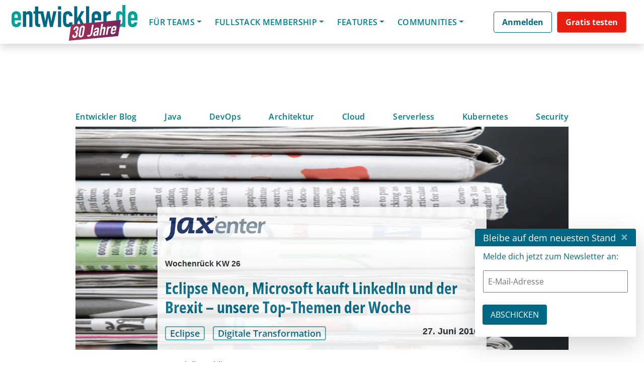

--- FILE ---
content_type: text/html; charset=utf-8
request_url: https://www.google.com/recaptcha/api2/aframe
body_size: 136
content:
<!DOCTYPE HTML><html><head><meta http-equiv="content-type" content="text/html; charset=UTF-8"></head><body><script nonce="AoWVTFEAfezdnZSEwVIn5g">/** Anti-fraud and anti-abuse applications only. See google.com/recaptcha */ try{var clients={'sodar':'https://pagead2.googlesyndication.com/pagead/sodar?'};window.addEventListener("message",function(a){try{if(a.source===window.parent){var b=JSON.parse(a.data);var c=clients[b['id']];if(c){var d=document.createElement('img');d.src=c+b['params']+'&rc='+(localStorage.getItem("rc::a")?sessionStorage.getItem("rc::b"):"");window.document.body.appendChild(d);sessionStorage.setItem("rc::e",parseInt(sessionStorage.getItem("rc::e")||0)+1);localStorage.setItem("rc::h",'1769131269507');}}}catch(b){}});window.parent.postMessage("_grecaptcha_ready", "*");}catch(b){}</script></body></html>